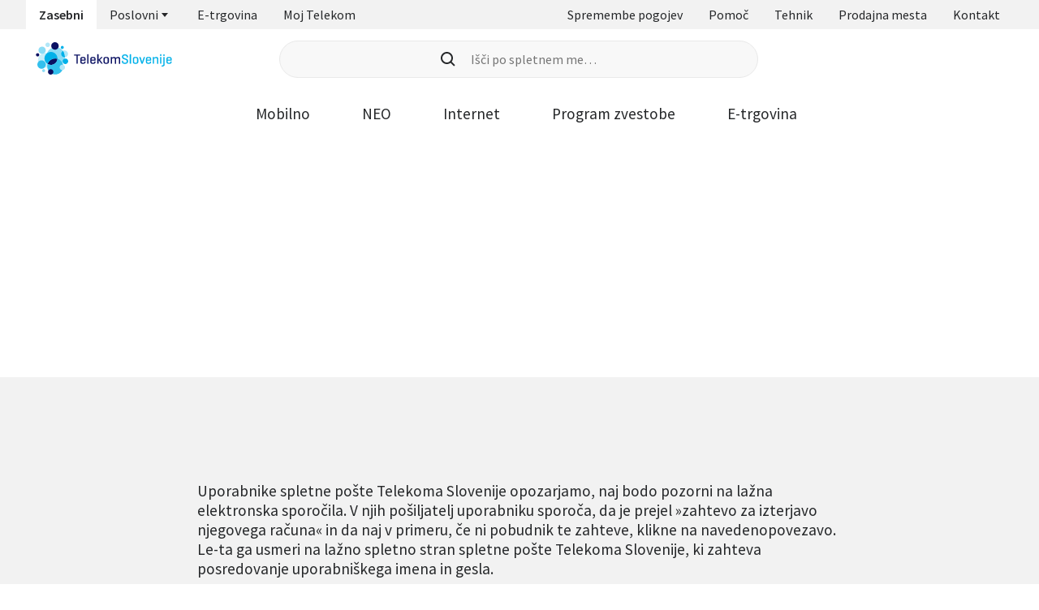

--- FILE ---
content_type: image/svg+xml
request_url: https://www.telekom.si/assets/color-icons/valu.svg
body_size: 1800
content:
<svg width="56" height="56" viewBox="0 0 56 56" fill="none" xmlns="http://www.w3.org/2000/svg">
<g clip-path="url(#clip0_87704_4578)">
<rect width="56" height="56" rx="10" fill="url(#paint0_linear_87704_4578)"/>
<g clip-path="url(#clip1_87704_4578)">
<mask id="mask0_87704_4578" style="mask-type:luminance" maskUnits="userSpaceOnUse" x="11" y="12" width="34" height="33">
<path d="M45 12H11V44.8272H45V12Z" fill="white"/>
</mask>
<g mask="url(#mask0_87704_4578)">
<path d="M27.4872 26.0681L37.3872 16.1681C38.565 14.9903 40.1287 14.343 41.7914 14.343H42.6341V26.0681H44.9797V12H41.7939C39.5017 12 37.3491 12.891 35.7296 14.5131L24.172 26.0706H27.4872V26.0681Z" fill="white"/>
<path d="M28.4899 12L18.5925 21.9C17.4147 23.0778 15.851 23.7251 14.1883 23.7251H13.3455V12H11V26.0681H14.1858C16.4754 26.0681 18.6306 25.1771 20.2501 23.555L31.8077 12H28.4925H28.4899Z" fill="white"/>
<path d="M24.1289 42.4817H13.3455V30.7566H11V44.8247H25.0681V43.4209C25.0681 42.9005 24.6467 42.4817 24.1289 42.4817Z" fill="white"/>
<path d="M42.6544 30.7566V42.4817H32.526C31.0004 42.4817 29.7591 41.2404 29.7591 39.7148V30.7591H27.4136V39.7148C27.4136 42.535 29.7058 44.8272 32.526 44.8272H45V30.7591H42.6544V30.7566Z" fill="white"/>
<path d="M35.4477 30.7591V33.2214L40.0982 28.5709L38.4406 26.9133L36.0493 29.3045C35.6635 29.6904 35.4452 30.2159 35.4452 30.7616" fill="white"/>
</g>
</g>
</g>
<defs>
<linearGradient id="paint0_linear_87704_4578" x1="27.9106" y1="0.612529" x2="27.9106" y2="55.979" gradientUnits="userSpaceOnUse">
<stop stop-color="#FF8C00"/>
<stop offset="1" stop-color="#FF00AA"/>
</linearGradient>
<clipPath id="clip0_87704_4578">
<rect width="56" height="56" fill="white"/>
</clipPath>
<clipPath id="clip1_87704_4578">
<rect width="34" height="32.8272" fill="white" transform="translate(11 12)"/>
</clipPath>
</defs>
</svg>


--- FILE ---
content_type: image/svg+xml
request_url: https://www.telekom.si/assets/color-icons/moj-telekom.svg
body_size: 5030
content:
<svg width="56" height="56" viewBox="0 0 56 56" fill="none" xmlns="http://www.w3.org/2000/svg">
<g clip-path="url(#clip0_94997_6351)">
<rect width="56" height="56" rx="10" fill="white"/>
<path d="M46 0H10C4.47715 0 0 4.47715 0 10V46C0 51.5228 4.47715 56 10 56H46C51.5228 56 56 51.5229 56 46V10C56 4.47715 51.5229 0 46 0Z" fill="white"/>
<path d="M5.80643 30.4487C5.80643 24.2103 11.0818 19.1462 17.5805 19.1462C24.0792 19.1462 29.3546 24.2103 29.3546 30.4487C29.3546 36.687 24.0792 41.7511 17.5805 41.7511C11.0818 41.7511 5.80643 36.687 5.80643 30.4487Z" fill="#C7EEFA"/>
<path d="M18.804 24.6136C18.804 16.9074 25.341 10.6323 33.3687 10.6323C38.1472 10.6323 42.3905 12.8341 45.0282 16.2468C43.155 17.0909 41.8935 18.889 41.8935 21.0174C41.8935 23.9164 44.3401 26.3016 47.3983 26.3016C47.5512 26.3016 47.7041 26.3016 47.857 26.3016C47.016 33.2372 40.8614 38.6315 33.407 38.6315C25.341 38.5948 18.804 32.3565 18.804 24.6136Z" fill="#8CDCF5"/>
<path d="M41.8935 21.0174C41.8935 18.9257 43.1932 17.0909 45.0282 16.2468C46.8631 18.5954 47.9333 21.4579 47.9333 24.6138C47.9333 25.1642 47.8951 25.7147 47.8187 26.2651C47.6658 26.2651 47.5128 26.2651 47.3599 26.2651C44.3782 26.3018 41.8935 23.9164 41.8935 21.0174Z" fill="#00B1E9"/>
<path d="M45.0282 16.2468C45.7545 15.9166 46.519 15.7336 47.3983 15.7336C50.4182 15.7336 52.903 18.0822 52.903 21.0179C52.903 23.7701 50.6858 26.0453 47.857 26.2655C47.9334 25.715 47.9717 25.1646 47.9717 24.6141C47.9334 21.4949 46.8631 18.5954 45.0282 16.2468Z" fill="#B2E7F8"/>
<path d="M38.3761 7.22006C38.4908 7.69711 38.5673 8.17417 38.5673 8.68791C38.5673 11.8438 35.9296 14.3758 32.642 14.3758C30.3866 14.3758 28.3987 13.1648 27.4048 11.3667C26.9461 10.5594 26.7167 9.64201 26.7167 8.68791C26.7167 5.53204 29.3544 3 32.642 3C35.3944 3.0367 37.688 4.79811 38.3761 7.22006Z" fill="#0A1062"/>
<path d="M16.0105 41.7327C18.7161 39.3174 18.8698 35.254 16.3537 32.6567C13.8376 30.0595 9.60458 29.912 6.89896 32.3273C4.19334 34.7426 4.03969 38.806 6.55577 41.4033C9.07185 44.0005 13.3049 44.148 16.0105 41.7327Z" fill="#33C0ED"/>
<path d="M21.0973 10.4863C23.0818 10.4863 24.6907 8.94192 24.6907 7.03685C24.6907 5.13177 23.0818 3.5874 21.0973 3.5874C19.1127 3.5874 17.5039 5.13177 17.5039 7.03685C17.5039 8.94192 19.1127 10.4863 21.0973 10.4863Z" fill="#B2E7F8"/>
<path d="M41.7785 10.9263C41.7785 9.67862 42.8489 8.65112 44.1486 8.65112C45.4483 8.65112 46.5187 9.67862 46.5187 10.9263C46.5187 12.174 45.4483 13.2015 44.1486 13.2015C42.8489 13.2381 41.7785 12.2107 41.7785 10.9263Z" fill="#00B1E9"/>
<path d="M6.53257 15.2562C6.53257 12.2104 9.09382 9.71509 12.3049 9.71509C15.4778 9.71509 18.0773 12.1737 18.0773 15.2562C18.0773 18.302 15.516 20.7973 12.3049 20.7973C9.09382 20.7973 6.53257 18.302 6.53257 15.2562Z" fill="#8CDCF5"/>
<path d="M2.63346 22.2656C2.63346 20.8711 3.78029 19.7703 5.23294 19.7703C6.68558 19.7703 7.83241 20.8711 7.83241 22.2656C7.83241 23.6601 6.68558 24.7609 5.23294 24.7609C3.78029 24.7609 2.63346 23.6601 2.63346 22.2656Z" fill="#0A1062"/>
<path d="M36.3504 27.7333C36.0446 32.9075 31.572 37.0542 26.1054 37.0542C24.194 37.0542 22.3974 36.5404 20.8683 35.6597C22.512 30.7791 27.2905 27.293 32.9099 27.293C34.095 27.293 35.2418 27.4398 36.3504 27.7333Z" fill="#0A1062"/>
<path d="M20.2182 39.4397C20.2182 38.1187 20.4475 36.8343 20.8298 35.66C22.3589 36.5407 24.1556 37.0545 26.067 37.0545C31.5335 37.0545 36.0062 32.9445 36.312 27.7336C41.6256 29.1648 45.5631 33.8619 45.5631 39.4397C45.5631 46.1551 39.8671 51.6229 32.8715 51.6229C25.8759 51.6229 20.2182 46.1551 20.2182 39.4397Z" fill="#33C0ED"/>
<path d="M15.8222 27.183C15.8222 21.7519 20.4095 17.3484 26.0672 17.3484C31.7249 17.3484 36.3122 21.7519 36.3122 27.183C36.3122 27.3665 36.312 27.5502 36.312 27.7336C35.2034 27.4401 34.0568 27.2931 32.8717 27.2931C27.2523 27.2931 22.4736 30.8161 20.8298 35.66C17.8481 33.9353 15.8222 30.7792 15.8222 27.183Z" fill="#00B1E9"/>
<path d="M25.876 52.3561C28.2617 52.3561 30.1957 50.4996 30.1957 48.2094C30.1957 45.9193 28.2617 44.0627 25.876 44.0627C23.4902 44.0627 21.5562 45.9193 21.5562 48.2094C21.5562 50.4996 23.4902 52.3561 25.876 52.3561Z" fill="#0A1062"/>
<path d="M39.9435 41.347C39.9435 39.0719 41.8549 37.2371 44.225 37.2371C46.5951 37.2371 48.5064 39.0719 48.5064 41.347C48.5064 43.6222 46.5951 45.457 44.225 45.457C41.8549 45.457 39.9435 43.6222 39.9435 41.347Z" fill="#B2E7F8"/>
<path d="M44.6839 32.0638C44.6839 29.7153 46.6717 27.8438 49.08 27.8438C51.5266 27.8438 53.4762 29.752 53.4762 32.0638C53.4762 34.4124 51.4884 36.2839 49.08 36.2839C46.6335 36.3206 44.6839 34.4124 44.6839 32.0638Z" fill="#00B1E9"/>
<path d="M12.3434 46.302C12.3434 45.0543 13.4138 44.0269 14.7135 44.0269C16.0132 44.0269 17.0836 45.0543 17.0836 46.302C17.0836 47.5497 16.0132 48.5772 14.7135 48.5772C13.4138 48.5772 12.3434 47.5497 12.3434 46.302Z" fill="#8CDCF5"/>
</g>
<rect x="0.5" y="0.5" width="55" height="55" rx="9.5" stroke="#E9E9E9"/>
<defs>
<clipPath id="clip0_94997_6351">
<rect width="56" height="56" rx="10" fill="white"/>
</clipPath>
</defs>
</svg>


--- FILE ---
content_type: image/svg+xml
request_url: https://www.telekom.si/assets/color-icons/moj-mobi-app.svg
body_size: 5349
content:
<svg width="56" height="56" viewBox="0 0 56 56" fill="none" xmlns="http://www.w3.org/2000/svg">
<path d="M46 0H10C4.47715 0 0 4.47715 0 10V46C0 51.5228 4.47715 56 10 56H46C51.5228 56 56 51.5229 56 46V10C56 4.47715 51.5229 0 46 0Z" fill="url(#paint0_linear_94996_171)"/>
<path d="M33.8185 11.0837C35.4013 11.0837 36.937 11.3438 38.3857 11.8273C38.6429 11.1716 38.7878 10.4611 38.7878 9.71386C38.7878 9.19741 38.7189 8.69928 38.5922 8.22313C37.9439 5.79107 35.7454 3.99634 33.134 3.99634C30.012 3.99634 27.4803 6.55659 27.4803 9.71386C27.4803 10.6405 27.7048 11.5123 28.0887 12.2851C29.8453 11.5123 31.783 11.0801 33.8185 11.0801V11.0837Z" fill="white"/>
<path d="M48.795 28.9395C48.4763 28.9395 48.1684 28.9835 47.875 29.0494C47.3607 31.2654 46.3575 33.2689 44.9848 34.9574C45.6512 36.4188 47.1 37.4371 48.795 37.4371C51.1166 37.4371 52.9964 35.5361 52.9964 33.1883C52.9964 30.8405 51.113 28.9395 48.795 28.9395Z" fill="white"/>
<path d="M22.1054 11.483C23.9996 11.483 25.5353 9.92996 25.5353 8.01069C25.5353 6.09142 23.9996 4.54208 22.1054 4.54208C20.2112 4.54208 18.6719 6.09508 18.6719 8.01069C18.6719 9.9263 20.2075 11.483 22.1054 11.483Z" fill="white"/>
<path d="M44.5972 13.948C45.8468 13.948 46.8645 12.9187 46.8645 11.6514C46.8645 10.3841 45.8468 9.35491 44.5972 9.35491C43.3477 9.35491 42.3227 10.3841 42.3227 11.6514C42.3227 12.9187 43.3405 13.948 44.5972 13.948Z" fill="white"/>
<path d="M5.47736 26.1815C6.84643 26.1815 7.95473 25.0607 7.95473 23.6762C7.95473 22.2917 6.84643 21.1709 5.47736 21.1709C4.10829 21.1709 3 22.2917 3 23.6762C3 25.0607 4.10829 26.1815 5.47736 26.1815Z" fill="white"/>
<path d="M42.5147 22.0792C42.5147 24.6871 44.6117 26.8042 47.1869 26.8042C47.3136 26.8042 47.4404 26.8005 47.5636 26.7895C49.9721 26.5954 51.8591 24.5259 51.8591 22.0792C51.8591 19.475 49.762 17.3543 47.1833 17.3543C46.4806 17.3543 45.8069 17.5082 45.1804 17.8085C43.5578 18.5887 42.5074 20.2662 42.5074 22.0829L42.5147 22.0792Z" fill="white"/>
<path d="M9.38899 32.3605C6.17638 32.3605 3.56139 35.005 3.56139 38.2575C3.56139 41.51 6.17638 44.1509 9.38899 44.1509C12.6016 44.1509 15.2166 41.5064 15.2166 38.2575C15.2166 35.0087 12.6016 32.3605 9.38899 32.3605Z" fill="white"/>
<path d="M45.9736 39.631C45.9989 39.9497 46.0134 40.272 46.0134 40.5943C46.0134 43.1912 45.2383 45.605 43.92 47.6268C44.2713 47.7257 44.6335 47.7953 45.0138 47.7953C47.2774 47.7953 49.1137 45.9419 49.1137 43.6491C49.1137 41.6968 47.7736 40.0669 45.9736 39.631Z" fill="white"/>
<path d="M26.8718 18.9513C21.7867 18.9513 17.6469 23.1341 17.6469 28.2802C17.6469 31.5474 19.3709 34.6204 22.1489 36.298C23.5686 37.155 25.2021 37.6092 26.8682 37.6092C31.7686 37.6092 35.8142 33.7377 36.0786 28.793C36.0895 28.6209 36.0931 28.4524 36.0931 28.2802C36.0931 23.1378 31.9569 18.9513 26.8682 18.9513H26.8718Z" fill="white"/>
<path d="M16.5241 28.2766C16.5241 25.079 17.9547 22.2148 20.1967 20.2955C19.7222 20.2332 19.2441 20.1929 18.7552 20.1929C18.3495 20.1929 17.9547 20.2149 17.5599 20.2589C18.5741 19.2516 19.2079 17.8488 19.2079 16.2958C19.2079 13.2264 16.7486 10.7394 13.7135 10.7394C10.6784 10.7394 8.21912 13.2264 8.21912 16.2958C8.21912 19.1234 10.3126 21.4529 13.0145 21.8009C9.74393 23.7751 7.53821 27.3682 7.51648 31.4961C8.11409 31.3276 8.74067 31.2287 9.38899 31.2287C13.2209 31.2287 16.3394 34.3823 16.3394 38.2612C16.3394 39.7629 15.8685 41.1511 15.0717 42.2938C16.2271 42.6967 17.4622 42.9312 18.7515 42.9312C19.4832 42.9312 20.193 42.8542 20.8848 42.7224C20.7725 42.0301 20.6965 41.3269 20.6965 40.6017C20.6965 39.382 20.874 38.1806 21.2072 37.0232C18.3133 35.1002 16.5168 31.8001 16.5168 28.2839L16.5241 28.2766Z" fill="white"/>
<path d="M16.0424 45.1691C14.7892 45.1691 13.7715 46.1983 13.7715 47.4693C13.7715 48.7402 14.7892 49.7658 16.0424 49.7658C17.2955 49.7658 18.3133 48.7366 18.3133 47.4693C18.3133 46.202 17.2955 45.1691 16.0424 45.1691Z" fill="white"/>
<path d="M26.6726 45.7734C24.7023 45.7734 23.1014 47.3924 23.1014 49.3849C23.1014 51.3774 24.7059 53 26.6726 53C28.6393 53 30.2438 51.3774 30.2438 49.3849C30.2438 47.3924 28.6393 45.7734 26.6726 45.7734Z" fill="white"/>
<path d="M37.1362 29.5732C36.506 34.7706 32.1271 38.741 26.8682 38.741C25.2383 38.741 23.6411 38.3564 22.1996 37.6165C21.9497 38.5835 21.8229 39.5798 21.8229 40.5943C21.8229 42.6125 22.3336 44.5135 23.2282 46.169C24.0866 45.2314 25.3108 44.638 26.669 44.638C29.2586 44.638 31.3629 46.766 31.3629 49.3849C31.3629 50.3152 31.0913 51.1833 30.6349 51.9158C31.5078 52.1283 32.4169 52.2565 33.3549 52.2565C39.715 52.2565 44.887 47.0224 44.887 40.5907C44.887 35.6167 41.7323 31.1811 37.1326 29.5695L37.1362 29.5732Z" fill="white"/>
<path d="M44.2387 34.0893C45.615 32.3459 46.5784 30.2508 46.9623 27.9359C43.8692 27.8151 41.3919 25.2328 41.3919 22.0792C41.3919 20.0647 42.435 18.1858 44.0974 17.1199C41.5549 13.9993 37.8461 12.2228 33.8185 12.2228C28.929 12.2228 24.6552 14.9076 22.3372 18.889C23.7099 18.2077 25.2419 17.8158 26.8682 17.8158C32.5726 17.8158 37.2122 22.5078 37.2122 28.2766C37.2122 28.3242 37.2122 28.3681 37.2086 28.4158C40.2148 29.39 42.6849 31.4485 44.2314 34.0893H44.2387Z" fill="white"/>
<defs>
<linearGradient id="paint0_linear_94996_171" x1="56" y1="56" x2="-10.2245" y2="17.6612" gradientUnits="userSpaceOnUse">
<stop stop-color="#54E7FC"/>
<stop offset="0.505208" stop-color="#009EE3"/>
<stop offset="0.932292" stop-color="#CC7DD1"/>
</linearGradient>
</defs>
</svg>
